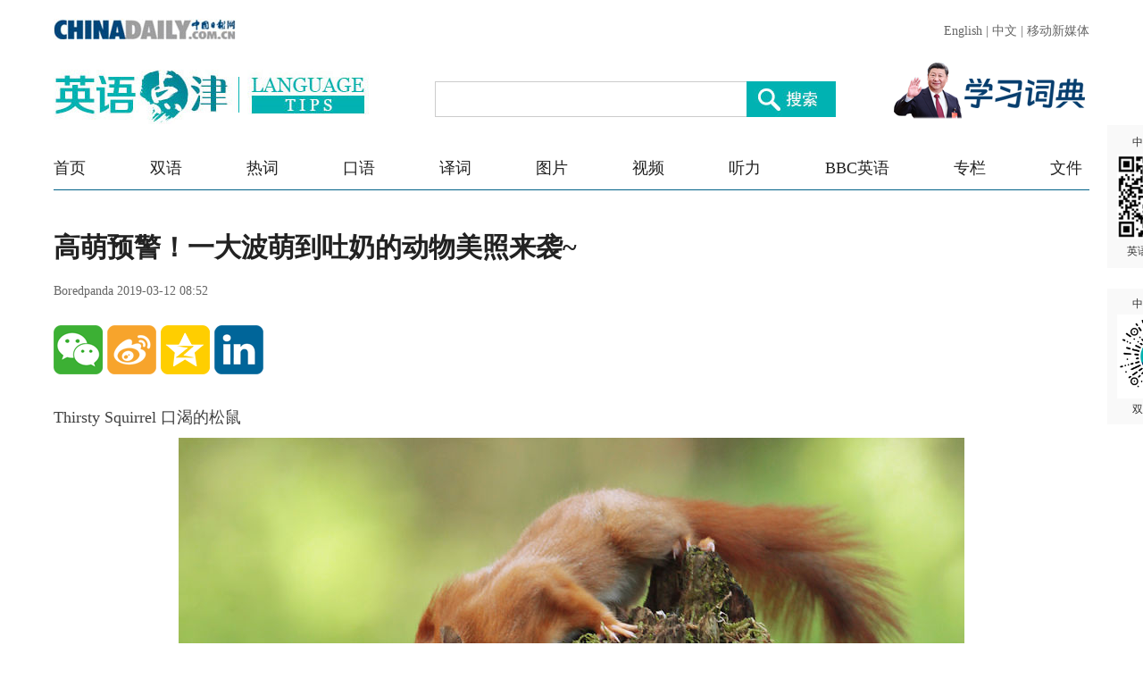

--- FILE ---
content_type: text/html;charset=UTF-8
request_url: https://language.chinadaily.com.cn/a/201903/12/WS5c8702dfa3106c65c34ee0a4_26.html
body_size: 4371
content:
<!DOCTYPE html PUBLIC "-//W3C//DTD XHTML 1.0 Transitional//EN" "http://www.w3.org/TR/xhtml1/DTD/xhtml1-transitional.dtd">

<html xmlns="http://www.w3.org/1999/xhtml">
  <head>
    <meta charset="utf-8" />
    <title>高萌预警！一大波萌到吐奶的动物美照来袭~ - Chinadaily.com.cn</title>
    <meta name="keywords" content="图片,动物美照,萌,野生动物,美图,可爱,摄影" />
    <meta name="description" content="春天到了，万物复苏，萌主们也出来撒欢了。来看看奥地利获奖摄影师Julian Rad拍摄的野生动物，绝对让你“荷尔萌”分泌加剧。" />
    
      <meta property="og:xi" content="0" />
      <meta property="og:title" content="高萌预警！一大波萌到吐奶的动物美照来袭~" />
      <meta property="og:recommend" content="0" />
      <meta property="og:url" content="https://language.chinadaily.com.cn/a/201903/12/WS5c8702dfa3106c65c34ee0a4.html" />
      <meta property="og:image" content="http://img2.chinadaily.com.cn/images/201903/12/5c8702dfa3106c65fffeca3e.jpeg" />
      
      <meta name="twitter:card" content="summary_large_image" />
      <meta name="twitter:site" content="@ChinaDailyApp" />
      <meta name="twitter:title" content="高萌预警！一大波萌到吐奶的动物美照来袭~" />
      <meta name="twitter:description" content="春天到了，万物复苏，萌主们也出来撒欢了。来看看奥地利获奖摄影师Julian Rad拍摄的野生动物，绝对让你“荷尔萌”分泌加剧。" />
      
      
        
        
        
        <meta name="twitter:image:src" content="http://img2.chinadaily.com.cn/images/201903/12/5c8702dfa3106c65fffeca40.jpeg" />
        
        
        
        <meta name="twitter:image" content="http://img2.chinadaily.com.cn/images/201903/12/5c8702dfa3106c65fffeca40.jpeg" />
      
      
      
      <meta name="shareImg" content="//img2.chinadaily.com.cn/images/201903/12/5c8702dfa3106c65fffeca3e.jpeg" />
      <meta name="msapplication-TileImage" content="https://img2.chinadaily.com.cn/static/common/img/sharelogo2.jpg" />
      <link rel="apple-touch-icon-precomposed" href="https://img2.chinadaily.com.cn/static/common/img/sharelogo2.jpg" />
    
    <meta name="viewport" content="width=device-width, initial-scale=1.0, maximum-scale=2.0, user-scalable=no" />
    <link rel="stylesheet" charset="utf-8" href="//language.chinadaily.com.cn/css/2018/gy.css?ver=2" />
    <link rel="stylesheet" charset="utf-8" href="//language.chinadaily.com.cn/css/2018/content_page.css" />
    <link rel="stylesheet" charset="utf-8" href="//img2.chinadaily.com.cn/static/2018lt/css/share.css" />
    <script type="text/javascript" charset="utf-8" rel="stylesheet" src="//language.chinadaily.com.cn/js/2018/jquery-1.8.3.min.js" xml:space="preserve"></script>
    <script type="text/javascript" src="//www.chinadaily.com.cn/js/2020/qrcode.min.js" xml:space="preserve"></script><!--二维码生成-->
    
      <meta name="articaltype" content="COMPO" />
      <meta name="filetype" content="1" />
      <meta name="publishedtype" content="1" />
      <meta name="pagetype" content="1" />
      <meta name="catalogs" content="5af95c97a3103f6866ee8450" />
      <meta name="contentid" content="WS5c8702dfa3106c65c34ee0a4" />
      <meta name="publishdate" content="2019-03-12" />
      <meta name="editor" content="陈丹妮" />
      <meta name="author" content="陈丹妮" />
      <meta name="source" content="Boredpanda" />

      <!--来源-->
      <meta name="webterren_speical" content="6" />
      <meta name="sourcetype" content="6" />
    
  </head>
  <body>

    <div class="phone_nav">
      <a class="to_home" target="_blank" shape="rect" href="https://language.chinadaily.com.cn">首页&nbsp;</a>

      <a class="to_shuangyu" target="_blank" shape="rect" href="https://language.chinadaily.com.cn/news_photo">| 图片新闻</a>

    </div>
    <!-- 内容 -->
    <div class="content">
      <div class="main">
        <div class="main_title">

          <h1><span class="main_title1">高萌预警！一大波萌到吐奶的动物美照来袭~</span>
            <span class="main_title2"></span></h1>
          <p class="main_title3">
            Boredpanda   
            2019-03-12 08:52</p>

        </div>
        <div class="fx_list">
          <a title="weixin" style="cursor:pointer; " shape="rect"><img src="//language.chinadaily.com.cn/img/2018/wx.png" alt="" id="weixinqrcode" /></a>
          <a title="sinaminiblog" style="cursor:pointer; " target="_blank" shape="rect" href="http://v.t.sina.com.cn/share/share.php?appkey=2152474398&amp;type=3&amp;title=高萌预警！一大波萌到吐奶的动物美照来袭~&amp;pic=http://img2.chinadaily.com.cn/images/201903/12/5c8702dfa3106c65fffeca3e.jpeg&amp;url=https://language.chinadaily.com.cn/a/201903/12/WS5c8702dfa3106c65c34ee0a4.html"><img src="//language.chinadaily.com.cn/img/2018/wb2.png" alt="" /></a>
          <a title="qzone" style="cursor:pointer; " target="_blank" shape="rect" href="https://sns.qzone.qq.com/cgi-bin/qzshare/cgi_qzshare_onekey?title=高萌预警！一大波萌到吐奶的动物美照来袭~&amp;pics=http://img2.chinadaily.com.cn/images/201903/12/5c8702dfa3106c65fffeca3e.jpeg&amp;url=https://language.chinadaily.com.cn/a/201903/12/WS5c8702dfa3106c65c34ee0a4.html"><img src="//language.chinadaily.com.cn/img/2018/qqkj.png" alt="" /></a>
          <a title="LinkedIn" style="cursor:pointer; " target="_blank" shape="rect" href="http://www.linkedin.com/shareArticle?mini=true&amp;title=高萌预警！一大波萌到吐奶的动物美照来袭~&amp;url=https://language.chinadaily.com.cn/a/201903/12/WS5c8702dfa3106c65c34ee0a4.html"><img src="//language.chinadaily.com.cn/img/2018/icon_in.png" alt="" /></a>

        </div>

        <div id="qrcode">
          <span>分享到微信<img src="https://www.chinadaily.com.cn/image_e/2020/timg.jpg" width="20px" height="20px" /></span>
          <div id="qrcodearea">
          </div>
        </div>
        <div class="share">
          <div class="share-core">
             <a title="weibo" shape="rect" href="http://v.t.sina.com.cn/share/share.php?appkey=2152474398&amp;type=3&amp;title=高萌预警！一大波萌到吐奶的动物美照来袭~&amp;pic=http://img2.chinadaily.com.cn/images/201903/12/5c8702dfa3106c65fffeca3e.jpeg&amp;url=https://language.chinadaily.com.cn/a/201903/12/WS5c8702dfa3106c65c34ee0a4.html"><img src="//www.chinadaily.com.cn/image_e/2020/share/weibo.png" /></a>
              <a title="qqzone" target="_blank" shape="rect" href="https://sns.qzone.qq.com/cgi-bin/qzshare/cgi_qzshare_onekey?title=高萌预警！一大波萌到吐奶的动物美照来袭~&amp;pics=http://img2.chinadaily.com.cn/images/201903/12/5c8702dfa3106c65fffeca3e.jpeg&amp;url=https://language.chinadaily.com.cn/a/201903/12/WS5c8702dfa3106c65c34ee0a4.html"><img src="//www.chinadaily.com.cn/image_e/2020/share/qzone.png" /></a>
              <a title="facebook" target="_blank" shape="rect" href="https://www.facebook.com/sharer.php?title=高萌预警！一大波萌到吐奶的动物美照来袭~&amp;u=https://language.chinadaily.com.cn/a/201903/12/WS5c8702dfa3106c65c34ee0a4.html"><img src="//www.chinadaily.com.cn/image_e/2020/share/facebook.png" /></a>
              <a title="twitter" target="_blank" shape="rect" href="https://twitter.com/share?text=高萌预警！一大波萌到吐奶的动物美照来袭~&amp;url=https://language.chinadaily.com.cn/a/201903/12/WS5c8702dfa3106c65c34ee0a4.html"><img src="//www.chinadaily.com.cn/image_e/2020/share/twitter.png" /></a>
              <a title="linkedin" target="_blank" shape="rect" href="http://www.linkedin.com/shareArticle?mini=true&amp;title=高萌预警！一大波萌到吐奶的动物美照来袭~&amp;url=https://language.chinadaily.com.cn/a/201903/12/WS5c8702dfa3106c65c34ee0a4.html"><img src="//www.chinadaily.com.cn/image_e/2020/share/linkedin.png" /></a>
              <a title="mail" target="_blank" shape="rect" href="mailto:?subject=Shared from Chinadaily.com.cn&amp;body=高萌预警！一大波萌到吐奶的动物美照来袭~%0D%0Ahttps://language.chinadaily.com.cn/a/201903/12/WS5c8702dfa3106c65c34ee0a4.html"><img src="//www.chinadaily.com.cn/image_e/2020/share/mail.png" /></a>
          </div>
          <div class="share-close">
            <span>CLOSE</span>
          </div>
        </div>
        <script xml:space="preserve">

          $(document).ready(function(){

            $("#weixinqrcode").click(function(){
              if($("#qrcode").css("display")=='block')
                $("#qrcode").hide();
              else $("#qrcode").show();
            });
            $("#weixinqrcode1").click(function(){
              if($("#qrcode").css("display")=='block')
                $("#qrcode").hide();
              else $("#qrcode").show();
            });
            $("#qrcode span img").click(function(){
              if($("#qrcode").css("display")=='block')
                $("#qrcode").hide();
            });
            var qrcode = new QRCode(document.getElementById("qrcodearea"), {
              width : 180,
              height : 180
            });
            var curUrl = location.href;
            qrcode.makeCode(curUrl);
            /*以下为手机端分享*/

          });
        </script>
        <div class="mian_txt"> 
          <div style="display:none;">

            
              <a class="pagestyle" shape="rect" href="//language.chinadaily.com.cn/a/201903/12/WS5c8702dfa3106c65c34ee0a4_25.html">
                <div id="apDiv2"> </div> </a>
            

            
              <a class="pagestyle" shape="rect" href="//language.chinadaily.com.cn/a/201903/12/WS5c8702dfa3106c65c34ee0a4_27.html">
                <div id="apDiv1"> </div></a>
            	 </div>

          <div id="Content">

             
<p>Thirsty Squirrel 口渴的松鼠</p> 
<figure class="image" style="display: table;"> 
 <img src="//img2.chinadaily.com.cn/images/201903/12/5c8702dfa3106c65fffeca34.jpeg" data-from="newsroom" data-mimetype="image/jpeg" id="img-5c8702dfa3106c65fffeca34"> 
 <figcaption style="display: table-caption; caption-side: bottom;"></figcaption> 
</figure> 
<p>&nbsp;</p> 

          </div>

          <div id="div_currpage">
            
      <div id="div_currpage"><!--&nbsp;&nbsp;-->
        
          <a style="text-decoration:none" href="https://language.chinadaily.com.cn/a/201903/12/WS5c8702dfa3106c65c34ee0a4_1.html">|&lt;&lt;</a>
          <a class="pagestyle" href="//language.chinadaily.com.cn/a/201903/12/WS5c8702dfa3106c65c34ee0a4_25.html">Previous</a>
        

        
          <a href="//language.chinadaily.com.cn/a/201903/12/WS5c8702dfa3106c65c34ee0a4_1.html">1</a>
          
        

        
          <a href="//language.chinadaily.com.cn/a/201903/12/WS5c8702dfa3106c65c34ee0a4_2.html">2</a>
          
        

        
          <a href="//language.chinadaily.com.cn/a/201903/12/WS5c8702dfa3106c65c34ee0a4_3.html">3</a>
          
        

        
          <a href="//language.chinadaily.com.cn/a/201903/12/WS5c8702dfa3106c65c34ee0a4_4.html">4</a>
          
        

        
          <a href="//language.chinadaily.com.cn/a/201903/12/WS5c8702dfa3106c65c34ee0a4_5.html">5</a>
          
        

        
          <a href="//language.chinadaily.com.cn/a/201903/12/WS5c8702dfa3106c65c34ee0a4_6.html">6</a>
          
        

        
          <a href="//language.chinadaily.com.cn/a/201903/12/WS5c8702dfa3106c65c34ee0a4_7.html">7</a>
          
        

        
          <a href="//language.chinadaily.com.cn/a/201903/12/WS5c8702dfa3106c65c34ee0a4_8.html">8</a>
          
        

        
          <a href="//language.chinadaily.com.cn/a/201903/12/WS5c8702dfa3106c65c34ee0a4_9.html">9</a>
          
        

        
          <a href="//language.chinadaily.com.cn/a/201903/12/WS5c8702dfa3106c65c34ee0a4_10.html">10</a>
          
        

        
          <a href="//language.chinadaily.com.cn/a/201903/12/WS5c8702dfa3106c65c34ee0a4_11.html">11</a>
          
        

        
          <a href="//language.chinadaily.com.cn/a/201903/12/WS5c8702dfa3106c65c34ee0a4_12.html">12</a>
          
        

        
          <a href="//language.chinadaily.com.cn/a/201903/12/WS5c8702dfa3106c65c34ee0a4_13.html">13</a>
          
        

        
          <a href="//language.chinadaily.com.cn/a/201903/12/WS5c8702dfa3106c65c34ee0a4_14.html">14</a>
          
        

        
          <a href="//language.chinadaily.com.cn/a/201903/12/WS5c8702dfa3106c65c34ee0a4_15.html">15</a>
          
        

        
          <a href="//language.chinadaily.com.cn/a/201903/12/WS5c8702dfa3106c65c34ee0a4_16.html">16</a>
          
        

        
          <a href="//language.chinadaily.com.cn/a/201903/12/WS5c8702dfa3106c65c34ee0a4_17.html">17</a>
          
        

        
          <a href="//language.chinadaily.com.cn/a/201903/12/WS5c8702dfa3106c65c34ee0a4_18.html">18</a>
          
        

        
          <a href="//language.chinadaily.com.cn/a/201903/12/WS5c8702dfa3106c65c34ee0a4_19.html">19</a>
          
        

        
          <a href="//language.chinadaily.com.cn/a/201903/12/WS5c8702dfa3106c65c34ee0a4_20.html">20</a>
          
        

        
          <a href="//language.chinadaily.com.cn/a/201903/12/WS5c8702dfa3106c65c34ee0a4_21.html">21</a>
          
        

        
          <a href="//language.chinadaily.com.cn/a/201903/12/WS5c8702dfa3106c65c34ee0a4_22.html">22</a>
          
        

        
          <a href="//language.chinadaily.com.cn/a/201903/12/WS5c8702dfa3106c65c34ee0a4_23.html">23</a>
          
        

        
          <a href="//language.chinadaily.com.cn/a/201903/12/WS5c8702dfa3106c65c34ee0a4_24.html">24</a>
          
        

        
          <a href="//language.chinadaily.com.cn/a/201903/12/WS5c8702dfa3106c65c34ee0a4_25.html">25</a>
          
        

        
          
          <span style="background-color: #00B2B2;color: #fff;">26</span>
        

        
          <a href="//language.chinadaily.com.cn/a/201903/12/WS5c8702dfa3106c65c34ee0a4_27.html">27</a>
          
        

        
          <a href="//language.chinadaily.com.cn/a/201903/12/WS5c8702dfa3106c65c34ee0a4_28.html">28</a>
          
        

        
          <a href="//language.chinadaily.com.cn/a/201903/12/WS5c8702dfa3106c65c34ee0a4_29.html">29</a>
          
        

        
          <a href="//language.chinadaily.com.cn/a/201903/12/WS5c8702dfa3106c65c34ee0a4_30.html">30</a>
          
        
        
          <a class="pagestyle" href="//language.chinadaily.com.cn/a/201903/12/WS5c8702dfa3106c65c34ee0a4_27.html">Next</a>&nbsp;&nbsp; <a style="text-decoration:none" href="//language.chinadaily.com.cn/a/201903/12/WS5c8702dfa3106c65c34ee0a4_30.html">&gt;&gt;|</a>
        
      </div>
    
          </div>
          <div class="selectpage">
            <!--移动分页-->
            
              <span class="prev">
                <a class="pagestyle" shape="rect" href="https://language.chinadaily.com.cn/a/201903/12/WS5c8702dfa3106c65c34ee0a4_25.html">Previous</a>
              </span>
              <span class="pageno">
                <a href="javascript:void (0)" shape="rect">
                  26/30
                </a>
              </span>
              <span class="next">
                <a class="pagestyle" shape="rect" href="https://language.chinadaily.com.cn/a/201903/12/WS5c8702dfa3106c65c34ee0a4_27.html">Next</a>
              </span>
            
          </div>
        </div>
        <script language="javascript" xml:space="preserve">
          //<![CDATA[
          var urlNext ;
          var oNext = document.getElementById('apDiv1');
          var oImg = document.getElementById('Content').getElementsByTagName('img')[0];
          if(oNext!=null){
            var s = oNext.parentNode;
            urlNext = s.href;
            oImg.onclick = function NextPage(){
              window.location.href = urlNext;}
          }

          //]]>
        </script>


        <div class="fx_list  fx_list2">
          <a title="weixin" style="cursor:pointer; " shape="rect"><img src="//language.chinadaily.com.cn/img/2018/wx.png" alt="" id="weixinqrcode1" /></a>
          <a title="sinaminiblog" style="cursor:pointer; " target="_blank" shape="rect" href="http://v.t.sina.com.cn/share/share.php?appkey=2152474398&amp;type=3&amp;title=高萌预警！一大波萌到吐奶的动物美照来袭~&amp;pic=http://img2.chinadaily.com.cn/images/201903/12/5c8702dfa3106c65fffeca3e.jpeg&amp;url=https://language.chinadaily.com.cn/a/201903/12/WS5c8702dfa3106c65c34ee0a4.html"><img src="//language.chinadaily.com.cn/img/2018/wb2.png" alt="" /></a>
          <a title="qzone" style="cursor:pointer; " target="_blank" shape="rect" href="https://sns.qzone.qq.com/cgi-bin/qzshare/cgi_qzshare_onekey?title=高萌预警！一大波萌到吐奶的动物美照来袭~&amp;pics=http://img2.chinadaily.com.cn/images/201903/12/5c8702dfa3106c65fffeca3e.jpeg&amp;url=https://language.chinadaily.com.cn/a/201903/12/WS5c8702dfa3106c65c34ee0a4.html"><img src="//language.chinadaily.com.cn/img/2018/qqkj.png" alt="" /></a>
          <a title="LinkedIn" style="cursor:pointer; " target="_blank" shape="rect" href="http://www.linkedin.com/shareArticle?mini=true&amp;title=高萌预警！一大波萌到吐奶的动物美照来袭~&amp;url=https://language.chinadaily.com.cn/a/201903/12/WS5c8702dfa3106c65c34ee0a4.html"><img src="//language.chinadaily.com.cn/img/2018/icon_in.png" alt="" /></a>

        </div>
        <div class="banquan">
          中国日报网英语点津版权说明：凡注明来源为“中国日报网英语点津：XXX（署名）”的原创作品，除与中国日报网签署英语点津内容授权协议的网站外，其他任何网站或单位未经允许不得非法盗链、转载和使用，违者必究。如需使用，请与010-84883561联系；凡本网注明“来源：XXX（非英语点津）”的作品，均转载自其它媒体，目的在于传播更多信息，其他媒体如需转载，请与稿件来源方联系，如产生任何问题与本网无关；本网所发布的歌曲、电影片段，版权归原作者所有，仅供学习与研究，如果侵权，请提供版权证明，以便尽快删除。
        </div>
      </div>


    </div>

    
      <div style="display:none">
        <script type="text/javascript">
          //<![CDATA[
          document.write(unescape("%3Cscript src='//cl2.webterren.com/webdig.js?z=16' type='text/javascript'%3E%3C/script%3E"));
          //]]>
        </script>
        <script type="text/javascript">
          //<![CDATA[
          wd_paramtracker("_wdxid=000000000000000000000000000000000000000000")
          //]]>
        </script>
      </div>
      <!--心动统计系统 -->
      <script src="https://xd.cdurl.cn/xdsens/autotrack.js" type="text/javascript" data-config="{'host':'//xd.cdurl.cn/receiver', 'project':'Chinadailyvideo','token':'a5a00812e91149238d371a308cb61e40'}"></script>
    
    
      <div style="display:none;">
        <!--  <script src="//s13.cnzz.com/stat.php?id=3089622&amp;web_id=3089622" language="JavaScript"></script>	-->
        <!-- Start Alexa Certify Javascript -->
        <!--  <script type="text/javascript">
//<![CDATA[
_atrk_opts = { atrk_acct:"uM+9j1a8Dy00qn", domain:"chinadaily.com.cn",dynamic: true};
(function() { var as = document.createElement('script'); as.type = 'text/javascript'; as.async = true; as.src = "https://certify-js.alexametrics.com/atrk.js"; var s = document.getElementsByTagName('script')[0];s.parentNode.insertBefore(as, s); })();
//]]>
</script>
<noscript><img src="https://certify.alexametrics.com/atrk.gif?account=uM+9j1a8Dy00qn" style="display:none" height="1" width="1" alt="" /></noscript>	-->
        <!-- End Alexa Certify Javascript -->  
      </div>

    
    <div id="identifier-pannel2"><a href="#" shape="rect">中国日报网 <img height="94" width="94" src="//img2.chinadaily.com.cn/static/2018lt/img/ewm.png" />英语点津微信</a></div>
    <div id="identifier-pannel3"><a href="#" shape="rect">中国日报网 <img height="94" src="https://language.chinadaily.com.cn/img/2018/syxcx_img.jpg" width="94" />双语小程序</a></div>
  </body>
  <script type="text/javascript" charset="utf-8" rel="stylesheet" xml:space="preserve" src="//img2.chinadaily.com.cn/static/2018lt/js/gy.js?ver=3"></script>
</html>